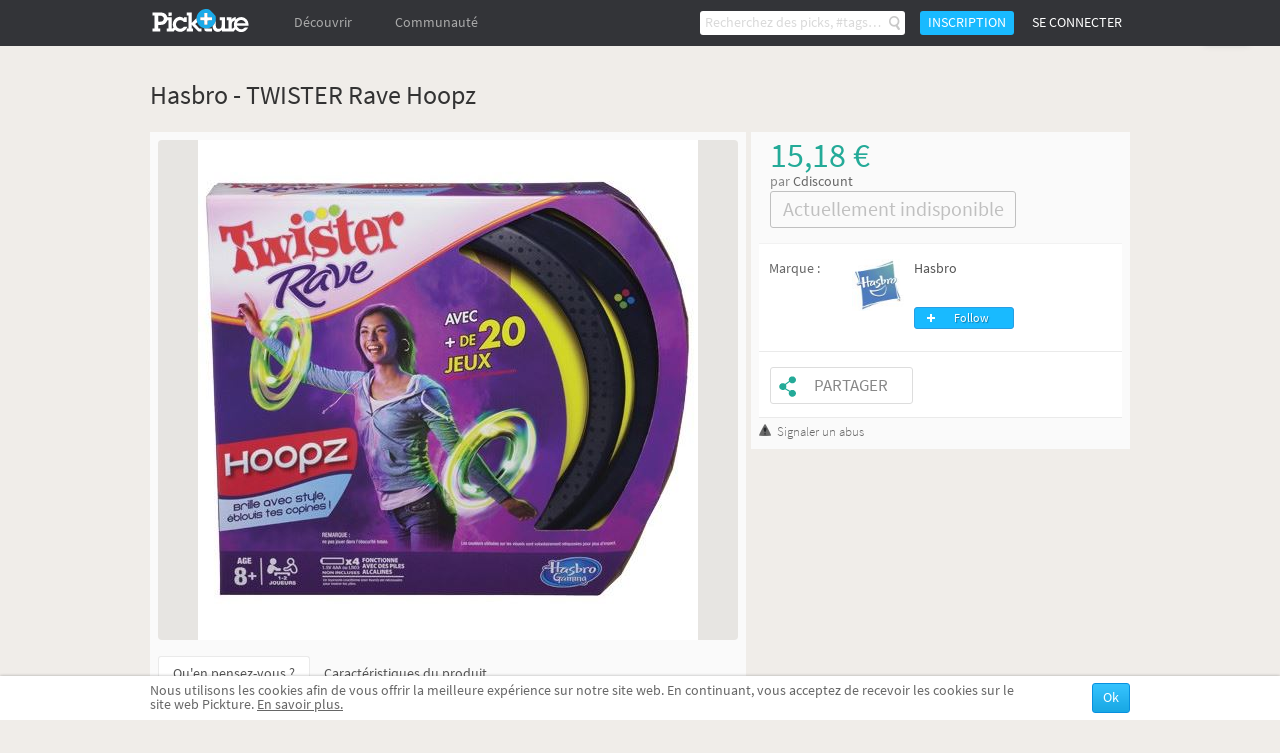

--- FILE ---
content_type: text/html; charset=UTF-8
request_url: https://fr.pickture.com/twister-rave-hoopz-161446
body_size: 5725
content:
<!DOCTYPE html>
<html lang="fr" data-page="p-products">
    <head>
                <script>
  (adsbygoogle = window.adsbygoogle || []).push({
    google_ad_client: "ca-pub-9204395487365141",
    enable_page_level_ads: true
  });
</script>
<meta
  http-equiv="Content-Security-Policy"
  content="upgrade-insecure-requests" />

<title>TWISTER Rave Hoopz - Hasbro - Pickture</title>
<meta charset="utf-8" />
<link rel="gettext" type="application/x-po" href="/locales.php?locale=fr_FR" />
<link rel="canonical" href="http://fr.pickture.com/twister-rave-hoopz-161446">

<link rel="alternate" href="http://fr.pickture.com/twister-rave-hoopz-161446" hreflang="fr" />
<link rel="alternate" href="http://en.pickture.com/twister-rave-hoopz-161446" hreflang="en" />
<link rel="alternate" media="only screen and (max-width: 640px)" href="http://fr.pickture.com/mobile/twister-rave-hoopz-161446" hreflang="fr" />
<link rel="alternate" media="only screen and (max-width: 640px)" href="http://en.pickture.com/mobile/twister-rave-hoopz-161446" hreflang="en" />


<!-- OpenGraph metas -->
            <meta property="og:type" content="website"/>
                    <meta property="og:title" content="Hasbro - twister rave hoopz"/>
                    <meta property="og:description" content="HASBRO - Twister Rave Hoopz - Fais tourner les cerceaux et débloque des effets lumineux et colorés éblouissants ! - Fille - A partir de 8 Ans - Livré a l'unité"/>
                    <meta property="og:image" content="http://fr.pickture.com/static/img/p/322/161446_0_original.jpg"/>
                    <meta property="og:image:secure_url" content="https://fr.pickture.com/static/img/p/322/161446_0_original.jpg"/>
                    <meta property="og:image:width" content="500"/>
                    <meta property="og:image:height" content="500"/>
            <!-- OpenGraph price -->
            <meta property="product:price:amount" content="15.18"/>
                    <meta property="product:price:currency" content="€"/>
            <!-- Twitter metas -->
            <meta name="twitter:card" content="summary"/>
                    <meta name="twitter:site" content="@thepickture"/>
                    <meta name="twitter:title" content="Hasbro - twister rave hoopz"/>
                    <meta name="twitter:description" content="HASBRO - Twister Rave Hoopz - Fais tourner les cerceaux et débloque des effets lumineux et colorés éblouissants ! - Fille - A partir de 8 Ans - Livré a l'unité"/>
                    <meta name="twitter:image" content="http://fr.pickture.com/static/img/p/322/161446_0_original.jpg"/>
            <!-- TradeDoubler site verification 2340989 -->
<meta name="verification" content="febefcb3d3ee839b1ef296f5cd072db7" />
<!--[if IE]>
    <link rel="shortcut icon" href="/static/img/templates/icon/favicon.ico" type="image/x-icon">
    <link rel="icon" href="/static/img/templates/icon/favicon.ico" type="image/x-icon">
<![endif]-->
<link rel="icon" type="image/png" href="/static/img/templates/icon/favicon-16x16.png" sizes="16x16" />
<meta name="Description" content="Achetez TWISTER Rave Hoopz, Hasbro sur Pickture." /><script type="text/javascript" src="https://use.typekit.net/qey0nmq.js" async></script>
<script type="text/javascript">
    (function _callTypekit() {
        if (typeof Typekit == 'undefined') {
            setTimeout(_callTypekit, 100);
        } else {
            try { Typekit.load(); } catch(e) {}
        }
    })();
</script>
        <link rel="stylesheet" href="//static1.pickture.com/public/css/site/global.css?7d6708ce_1" type="text/css" />
        <link rel="stylesheet" href="//static1.pickture.com/public/css/site/header.css?2d123106_1" type="text/css" />
        <link rel="stylesheet" href="//static1.pickture.com/public/css/site/footer.css?942c843e_1" type="text/css" />
        <link rel="stylesheet" href="//static1.pickture.com/public/css/templates/lbRegisterProcess.css?31a94e38_1" type="text/css" />
        <link rel="stylesheet" href="//static1.pickture.com/public/css/site/submodules/flow-card.css?b99adc6b_1" type="text/css" />
        <link rel="stylesheet" href="//static1.pickture.com/public/css/site/submodules/pickture-flow.css?cc2251a5_1" type="text/css" />
        <link rel="stylesheet" href="//static1.pickture.com/public/css/templates/dealInner.css?6de905bd_1" type="text/css" />
        <link rel="stylesheet" href="//static1.pickture.com/public/css/templates/wallItem.css?4e8c94b7_1" type="text/css" />
        <link rel="stylesheet" href="//static1.pickture.com/public/css/site/barreInfos_block.css?b7cf76a7_1" type="text/css" />
        <link rel="stylesheet" href="//static1.pickture.com/public/css/site/socialshare_block.css?cd80dfc7_1" type="text/css" />
        <link rel="stylesheet" href="//static1.pickture.com/public/css/site/detailpick_page.css?7153b250_1" type="text/css" />
        <link rel="stylesheet" href="//static1.pickture.com/public/css/templates/mCustomScrollbar.css?3b7c4f83_1" type="text/css" />
        <link rel="stylesheet" href="//static1.pickture.com/public/css/templates/nouislider.css?1a910d40_1" type="text/css" />
        <link rel="stylesheet" href="//static1.pickture.com/public/css/templates/lbSite.css?b0ef735a_1" type="text/css" />
        <link rel="stylesheet" href="//static1.pickture.com/public/css/templates/KookieCanvas.css?ba59f35f_1" type="text/css" />
        <link rel="stylesheet" href="//static1.pickture.com/public/css/templates/hopscotch.css?bf6be99e_1" type="text/css" />
        <link rel="stylesheet" href="//static1.pickture.com/public/css/site/interstitiels.css?4b526ec6_1" type="text/css" />
    <meta property="environment" content="production" />
<meta property="js:path" content="//static2.pickture.com/public/js/" />
<meta property="css:path" content="//static1.pickture.com/public/css/" />

        <script>
(function(i,s,o,g,r,a,m){i['GoogleAnalyticsObject']=r;i[r]=i[r]||function(){
(i[r].q=i[r].q||[]).push(arguments)},i[r].l=1*new Date();a=s.createElement(o),
m=s.getElementsByTagName(o)[0];a.async=1;a.src=g;m.parentNode.insertBefore(a,m)
})(window,document,'script','https://www.google-analytics.com/analytics.js','ga');
ga('create', 'UA-33511483-1', 'pickture.com');
ga('require', 'displayfeatures');
ga('set', 'dimension3', 'desktop');
ga('send', 'pageview');
</script>


                <script src="https://apis.google.com/js/client:platform.js" async defer></script>
        
          


    </head>
    <body>
      

        <div id="fb-root"></div>
        
        <script>(function(d, s, id) {
          var js, fjs = d.getElementsByTagName(s)[0];
          if (d.getElementById(id)) return;
          js = d.createElement(s); js.id = id;
          js.async = true;
          js.src = "https://connect.facebook.net/fr_FR/sdk.js#xfbml=1&appId=475632199144551&version=v2.0";
          fjs.parentNode.insertBefore(js, fjs);
        }(document, 'script', 'facebook-jssdk'));</script>


        <div id="bottomContent">
            <div class="bottomButtonContainer">
                <div class="topButton"></div>
            </div>
                    <div id="cookie_info" class="info_container"></div>
                </div>

        
        <div id="popupContainer">
            <div class="popup_container">
                            </div>
        </div>

        <div class="pickture-interstitiels-container"><div class="pickture-interstitiels-inner"></div></div>

        <!-- popup container -->
        <div style="display:none;" class="connexion_overlay"><div class="connexion_overlaySub"></div></div>
        <div style="display:none;" class="popup_overlay"><div class="popup_overlaySub"></div></div>
        <div class="commentLinkTooltip">
            <div class="commentLinkTooltip-container">
                <div class="commentLinkTooltip-inner"></div>
                <div class="commentLinkTooltip-arrow down"></div>
            </div>
        </div>

        <div id="conteneur">
            <header id="main-header">
                <div class="nav">
                    <ul style="float:right;" class="menu">
                                            <li class="search">
                            <form method="get" action="/search">
                                <input type="text" name="search"  placeholder="Recherchez des picks, #tags…" />
                                <button></button>
                                <div class="list">
                                    <div class="list-container"></div>
                                    <div class="more">
                                        <a href="#">Afficher tous les résultats</a>
                                    </div>
                                </div>
                            </form>
                        </li>
                                            <li class="button">
                            <a>Inscription</a>
                        </li>
                        <li class="button">
                            <a class="login">Se connecter</a>
                        </li>
                                        </ul>
                    <ul class="menu">
                        <li class="logo">
                            <a href="/"></a>
                        </li>
                                                <li  class="on-hover-click">
                            <div class="nav">
                                <ul class="menu sub">
                                    <li><a href="/trending">Trending</a></li>
                                                                    <li><a href="http://fr.pickture.com/p/women">Femme</a></li>
                                                                    <li><a href="http://fr.pickture.com/p/men">Homme</a></li>
                                                                    <li><a href="http://fr.pickture.com/p/home">Maison</a></li>
                                                                    <li><a href="http://fr.pickture.com/p/lifestyle">Lifestyle</a></li>
                                                                    <li><a href="http://fr.pickture.com/p/geek-tech">Geek & Tech</a></li>
                                                                    <li><a href="http://fr.pickture.com/p/kids">Kidz</a></li>
                                                                </ul>
                            </div>
                            <a>Découvrir</a>
                        </li>
                        <li  ><a href="/community">Communauté</a>
                            <div class="nav">
                                <ul class="menu sub">
                                    <li><a href="/community#topUsers">Les membres Pickture</a></li>
                                    <li><a href="/community#topBrands">Les marques Pickture</a></li>
                                </ul>
                            </div>
                        </li>
                    </ul>
                </div>
            </header>

            <!-- Sous-Menu -->

<div class="content mod-product-page">
	<div class="popinpage btn-close">
		<span class="popinpage close-pp"></span>	
	</div>
    <div class="pickersTooltip"></div>
    <span id="itemData" data-id="161446" data-type="8" data-tags="UHphbHE4T2pudnNxSFVkMTFoQnp0Zk5nRXlsa0l5eS91aGZIYnBXeS95ST0="  data-new-id="30164"  data-content-available></span>
    <!-- breadcrumb -->
    <section class="barreInfos breadcrumb">
        <aside>
            <ul xmlns:v="http://rdf.data-vocabulary.org/#">
                                                <li typeof="v:Breadcrumb">
                        <a href="http://fr.pickture.com/b/hasbro" rel="v:url" property="v:title">Hasbro</a>
                    </li>
                                                                <li class="active">
                        <span>TWISTER Rave Hoopz</span>
                    </li>
                                        </ul>
        </aside>
    </section>

    <!-- Page Produit -->
    <section class="produit">
            <aside>
            <div itemscope itemtype="http://schema.org/Product">
                <h1 itemprop="name" >Hasbro - TWISTER Rave Hoopz</h1>
                
                <!-- Bloc de gauche -->
                <div id="content_left">
                    <div class="page-card" data-card-id="30164">
                        <div class="photo-view-inner">
                            <img itemprop="image" src="/static/img/p/322/161446_0_original.jpg" />
                            <div class="item-image-overlay"></div>
                        </div>
                        <div class="pick-button"></div>
                        <div class="action-buttons">
                            <ul>
                                <li><i class="like-button"></i><em class="compt">0</em></li>
                                <li><i class="share-button"></i></li>
                                <li>
                                    <i class="more-button"></i>
                                    <div class="card-settings">
                                        <div class="card-settings-overlay"></div>
                                        <ul>
                                            <li><a class="card-settings-icon settings-list  hide"><i></i>Déplacer dans mes listes</a></li>
                                            <li><a class="card-settings-icon settings-alert"><i></i> Signaler</a></li>
                                        </ul>
                                    </div>
                                </li>
                            </ul>
                        </div>
                    </div>
                    
                    <div class="comments_caracter">
                        <!-- Onglets de navigation :::: Le "Active" détermine si l'onglet doit être affiché -->
                        <div class="onglets displayComments active" data-tab="displayComments"><a href="#">Qu'en pensez-vous ?</a></div><div class="onglets displayCaracter" data-tab="displayCaracter"><a href="#">Caractéristiques du produit</a></div>
                        <!-- Blocs alternatifs -->
                        <div class="comment_container" id="blockcomments">
                            <!-- Insérer commentaire -->
                            <div class="add_comment">
                                                            <form class="commentForm notLogged" action="#" method="post">
                                    <textarea placeholder="Ajoutez votre commentaire, utilisez # pour tagger et @ pour mentionner" style="overflow:hidden;" cols="50" rows="1" id="yourComment"></textarea>                                
                                    <span class="buttonSubmit inactif">Poster le commentaire</span>
                                </form>
                            </div>
                            <!-- Commentaires précédents -->
                            <ul itemscope itemtype="http://schema.org/CreativeWork" id="comments">
                                                        </ul>
                            <div class="c_both"></div>
                        </div>
                        <div class="caracter">                        
                            <div itemprop="offers" itemscope itemtype="http://schema.org/Offer" class="categBlock noBorder">
                                <meta  itemprop="price" content="15,18 €">
                                <meta  itemprop="priceCurrency" content="EUR">
                                                        </div>                        
                            <div class="descriptionBlock">
                                <p itemprop="description" >HASBRO - Twister Rave Hoopz - Fais tourner les cerceaux et débloque des effets lumineux et colorés éblouissants ! - Fille - A partir de 8 Ans - Livré a l'unité</p>
                            </div>
                        </div>
                        <div class="c_both"></div>
                    </div>
                </div>
                
                <!-- bloc de Droite-->
                <div id="content_right">
                                        <div itemprop="offers" itemscope itemtype="http://schema.org/AggregateOffer" class="prixProduit">
                        <div itemprop="lowPrice" class="priceValue">15,18 €</div>
                                        	<div class="priceOn">par&nbsp;<a onclick="Utils.googleAnalytics.trackOutboundLinks( this, 'Clics_sortants' ); return false;" target="_blank" href="/redirect/merchant/161446" rel="nofollow" >Cdiscount</a></div>
                                                                <div class="notAvailable"><span>Actuellement indisponible</span></div>
                                        </div>
                    
                    <div class="blocsProduits">                   
                                                <div itemprop="brand" itemscope itemtype="http://schema.org/Brand" class="blocMarqueProduit">
                            <p>Marque :</p>
                            <a href="http://fr.pickture.com/b/hasbro"><img itemprop="logo" alt="Hasbro" src="/static/img/b/0/157_medium.jpg" /></a>
                            <div data-id="157" class="creatorName_container">
                                <h2><a itemprop="name" href="http://fr.pickture.com/b/hasbro">Hasbro</a></h2><br />
                                <!-- ICI C'est la classe qui détermine quel SPAN est affiché -->
                                <span class="txt-container-marque">
                                                                            <a data-action="follow" class="add">Follow</a>
                                                                    </span>
                            </div>
                        </div>
                                                
                        <div class="pick_share_container">
                            <div class="pick"><a class="picked" href="#"></a></div>
                            <div class="share"><a href="#">Partager</a></div>
                        </div>
                        
                        <!--btn share-->
                        
                        
                                        
                                        </div>
                    <span class="reportButton">Signaler un abus</span>
                </div>
                <div class="c_both"></div>
            </div>
        </aside>
    </section>
    
    <section class="suggestions hidden">
        <h3>Suggestions</h3>
        <div class="submod-pickture-flow"></div>
    </section>
</div>
        </div>
        <script>var fbPublicAppKey = '475632199144551';</script>
                    <script type="text/javascript" src="//static2.pickture.com/public/js/vendors/jquery/jquery-1.9.1.min.js?48b40b10_1"></script>
                <script type="text/javascript" src="//static2.pickture.com/public/js/vendors/gettext.js?ade2588f_1"></script>
                <script type="text/javascript" src="//static2.pickture.com/public/js/vendors/jquery/jquery.customSelect.min.js?e90d02ad_1"></script>
                <script type="text/javascript" src="//static2.pickture.com/public/js/vendors/jquery/jquery.lazyload.min.js?ccc56287_1"></script>
                <script type="text/javascript" src="//static2.pickture.com/public/js/vendors/jquery/jquery.icheck.min.js?8f6ce99f_1"></script>
                <script type="text/javascript" src="//static2.pickture.com/public/js/vendors/jquery/jquery.mCustomScrollbar.concat.min.js?cb27e3e8_1"></script>
                <script type="text/javascript" src="//static2.pickture.com/public/js/modules/scroll.js?dbde4b72_1"></script>
                <script type="text/javascript" src="//static2.pickture.com/public/js/vendors/underscore/underscore-min.js?821c4605_1"></script>
                <script type="text/javascript" src="//static2.pickture.com/public/js/commons/namespaces/AjaxManager.js?60470e57_1"></script>
                <script type="text/javascript" src="//static2.pickture.com/public/js/commons/namespaces/BaseObject.js?c96a7880_1"></script>
                <script type="text/javascript" src="//static2.pickture.com/public/js/commons/namespaces/Pickture.js?e40aa2b1_1"></script>
                <script type="text/javascript" src="//static2.pickture.com/public/js/main.js?bd7c899e_1"></script>
                <script type="text/javascript" src="//static2.pickture.com/public/js/commons/components/popupManager.js?2d0a26bd_1"></script>
                <script type="text/javascript" src="//static2.pickture.com/public/js/vendors/packery.pkgd.min.js?ea9dc0b1_1"></script>
                <script type="text/javascript" src="//static2.pickture.com/public/js/modules/feed.js?38937f9a_1"></script>
                <script type="text/javascript" src="//static2.pickture.com/public/js/modules/feed-scroll.js?210330ae_1"></script>
                <script type="text/javascript" src="//static2.pickture.com/public/js/modules/card.js?a41e379a_1"></script>
                <script type="text/javascript" src="//static2.pickture.com/public/js/pages/product/productDetail.js?6769a43d_1"></script>
                <script type="text/javascript" src="//static2.pickture.com/public/js/commons/components/customCheckbox.js?26e5b187_1"></script>
                <script type="text/javascript" src="//static2.pickture.com/public/js/vendors/clipboard.min.js?304e6fce_1"></script>
                <script type="text/javascript" src="//static2.pickture.com/public/js/pages/header.js?7c3d9977_1"></script>
                <script type="text/javascript" src="//static2.pickture.com/public/js/templates/tagInput.js?89730683_1"></script>
                <script type="text/javascript" src="//static2.pickture.com/public/js/commons/components/socialPlugin.js?8d0b9b55_1"></script>
            
    </body>
</html>

--- FILE ---
content_type: text/html; charset=UTF-8
request_url: https://fr.pickture.com/Product/getSuggestions?id=30164&page=0
body_size: 405
content:
{"success":true,"limit":20,"ended":true,"newcontent":false,"params":[],"items":[],"time":"2026-01-16 07:04:56"}